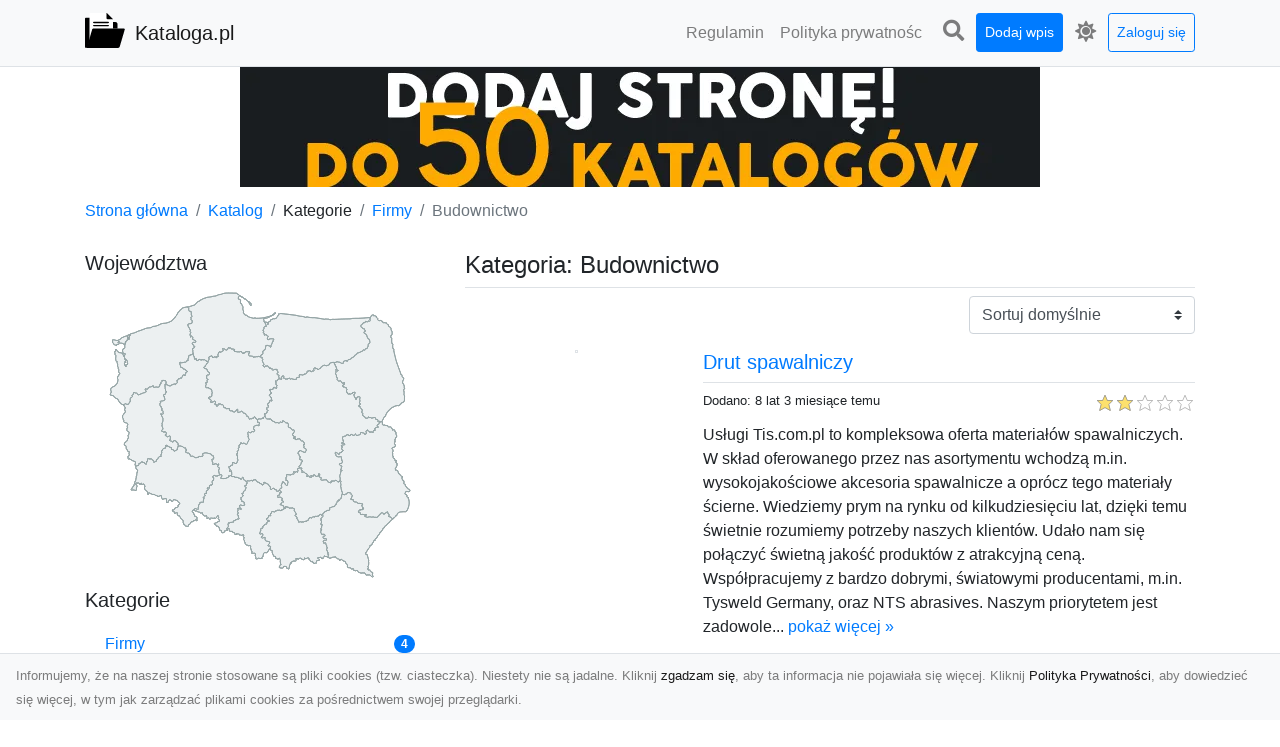

--- FILE ---
content_type: text/html; charset=UTF-8
request_url: https://kataloga.pl/categories/budownictwo-3/dirs?page=2
body_size: 9480
content:
<!DOCTYPE html><html lang="pl"><head> <title>Kategoria: Budownictwo - Strona: 2 - Kataloga.pl - katalog stron</title> <meta charset="utf-8"> <meta name="viewport" content="width=device-width, initial-scale=1, shrink-to-fit=no"> <meta name="description" content="Kategoria: Budownictwo. Przeglądaj katalog WWW i odkrywaj różnorodne strony internetowe. Znajdź informacje, produkty i usługi online. Dołącz już teraz i rozwijaj swoje horyzonty online!"> <meta name="keywords" content="kategoria: budownictwo"> <meta name="robots" content="index"> <meta name="robots" content="follow"> <meta property="og:title" content=""> <meta property="og:description" content=""> <meta property="og:type" content=""> <meta property="og:image" content=""> <meta property="og:url" content="https://kataloga.pl/categories/budownictwo-3/dirs?page=2"> <meta name="csrf-token" content="JiMXRVEU0JeWmjOBHpamRhEryp0gpUkV6VLi1fj5"> <link rel="canonical" href="https://kataloga.pl/categories/budownictwo-3/dirs?page=2"> <link rel="apple-touch-icon" sizes="180x180" href="https://kataloga.pl/images/vendor/idir/icons/apple-touch-icon.png"> <link rel="icon" type="image/png" sizes="32x32" href="https://kataloga.pl/images/vendor/idir/icons/favicon-32x32.png"> <link rel="icon" type="image/png" sizes="192x192" href="https://kataloga.pl/images/vendor/idir/icons/android-chrome-192x192.png"> <link rel="icon" type="image/png" sizes="16x16" href="https://kataloga.pl/images/vendor/idir/icons/favicon-16x16.png"> <link rel="manifest" href="https://kataloga.pl/images/vendor/idir/icons/site.webmanifest"> <link rel="mask-icon" href="https://kataloga.pl/images/vendor/idir/icons/safari-pinned-tab.svg" color="#5bbad5"> <link rel="shortcut icon" href="https://kataloga.pl/images/vendor/idir/icons/favicon.ico"> <meta name="msapplication-TileColor" content="#2d89ef"> <meta name="msapplication-config" content="https://kataloga.pl/images/vendor/idir/icons/browserconfig.xml"> <meta name="theme-color" content="#ffffff"> <link href="https://kataloga.pl/css/vendor/idir/vendor/vendor.css?id=49a497a83d78cfce5d13057c5a7b736b" rel="stylesheet"> <link href="https://kataloga.pl/css/vendor/idir/web/web.css?id=fd3378601c4c6ba261e4b91c8f44460f" rel="stylesheet"> <link href="https://kataloga.pl/css/custom/web/web.css" rel="stylesheet"> <script src="https://kataloga.pl/js/vendor/idir/vendor/vendor.js?id=bc1ef286562eff417d07ec0be502a77b" defer></script> <script src="https://kataloga.pl/js/vendor/idir/web/web.js?id=313dd38fa18dd32b4b94e7f4374e014f" defer></script> <script src="https://kataloga.pl/js/custom/web/web.js" defer></script></head><body> <nav class="navbar menu navbar-expand-md navbar-light bg-light fixed-top border-bottom"> <div class="container"> <div class="d-flex flex-grow-1 navbar-search pr-3 pr-md-0"> <div id="navbar-logo" class="flex-grow-1 mr-2"> <a href="/" class="navbar-brand" title="Kataloga.pl - katalog stron"> <img src="https://kataloga.pl/images/vendor/idir/logo.svg" class="pb-1 logo" alt="Kataloga.pl" title="Kataloga.pl - katalog stron" > <span class="pl-1 d-none d-lg-inline"> Kataloga.pl </span> </a></div> <form id="search-form" method="GET" action="https://kataloga.pl/search" class="my-auto w-100 hide search" > <div class="input-group"> <input id="typeahead" data-route="https://kataloga.pl/api/tags/index" type="text" name="search" class="form-control border-right-0" placeholder="Szukaj... [min 3 znaki]" value="" autocomplete="off" > <select class="custom-select" name="source"> <option value="post" > blog </option> <option value="dir" selected> katalog </option> </select> <span class="input-group-append"> <button class="btn btn-outline-secondary border border-left-0" type="submit" disabled > <i class="fa fa-search"></i> </button> </span> </div> </form> <div class="my-auto"> <ul class="navbar-nav"> <li class="nav-item d-sm-inline d-md-none ml-2"> <a href="#" class="nav-link search-toggler" style="margin-top:2px;" role="button"> <i class="fa fa-lg fa-search"></i></a> </li> </ul> </div> <a href="#" id="navbar-toggle" class="my-auto navbar-toggler" role="button"> <span class="navbar-toggler-icon"></span></a> </div> <div class="navbar-collapse scroll collapse flex-grow-0 justify-content-end"> <ul id="pages-toggle" class="navbar-nav pr-3 pr-md-1"> <li class="nav-item dropdown "> <a href="https://kataloga.pl/pages/regulamin" title="Regulamin" class="nav-link " > <span class="d-md-inline d-none">Regulamin</span> <span class="d-md-none d-inline">Regulamin</span> </a> </li> <li class="nav-item dropdown "> <a href="https://kataloga.pl/pages/polityka-prywatnosci" title="Polityka prywatności" class="nav-link " > <span class="d-md-inline d-none">Polityka prywatnośc</span> <span class="d-md-none d-inline">Polityka prywatności</span> </a> </li> </ul> <ul class="navbar-nav pr-3 pr-md-0"> <li class="nav-item d-none d-md-inline mr-1"> <a href="#" class="nav-link search-toggler" style="margin-top:2px;" role="button"> <i class="fa fa-lg fa-search"></i></a> </li> <li class="nav-item mr-sm-0 mr-md-1 my-2 my-md-0"> <a class="nav-link btn btn-sm btn-primary text-white" href="https://kataloga.pl/dirs/create/1" role="button" > Dodaj wpis </a> </li> <li class="nav-item dropdown"> <a class="nav-link text-nowrap" href="#" role="button" id="dropdown-multi-theme" data-toggle="dropdown" aria-haspopup="true" aria-expanded="false"> <span class="fas fa-lg fa-icore-light"></span> <span class="d-inline d-md-none">Jasny</span></a><div class="dropdown-menu dropdown-menu-right" id="dropdown-multi-theme-toggle" aria-labelledby="dropdown-multi-theme"> <h6 class="dropdown-header"> Zmień motyw: </h6> <a class="dropdown-item active" data-theme="light" href="#light" title="Jasny" > <span class="fas fa-icore-light"></span> <span>Jasny</span> </a> <a class="dropdown-item " data-theme="dark" href="#dark" title="Ciemny" > <span class="fas fa-icore-dark"></span> <span>Ciemny</span> </a> </div> </li> <li class="nav-item dropdown "> <a class="nav-link btn btn-sm btn-outline-primary text-nowrap text-center text-primary ml-md-1" href="https://kataloga.pl/login" role="button" title="Zaloguj się" > Zaloguj się </a> </li> </ul> </div> </div></nav><div class="menu-height"></div> <div class="content"> <center><a href="https://seokod.pl" rel="nofallow" target="_blank" title="Dodaj stronę do 50 katalogów stron www"><img src="https://seokod.pl/b/black.webp" alt="banner seokod.pl"></a></center> <div class="container"> <nav aria-label="breadcrumb"> <ol class="breadcrumb bg-white px-0"> <li class="breadcrumb-item"> <a href="https://kataloga.pl" title="Strona główna" > Strona główna </a> </li> <li class="breadcrumb-item"> <a href="https://kataloga.pl/dirs/index" title="Katalog" > Katalog </a></li><li class="breadcrumb-item"> Kategorie</li> <li class="breadcrumb-item"> <a href="https://kataloga.pl/categories/firmy/dirs" title="Firmy" > Firmy </a></li> <li class="breadcrumb-item active" aria-current="page"> Budownictwo</li> </ol> </nav></div> <div class="container"> <div class="row"> <div class="col-md-8 order-sm-1 order-md-2"> <h1 class="h4 border-bottom pb-2"> <span>Kategoria: Budownictwo</span> </h1> <div id="filter-content"> <form data-route="https://kataloga.pl/categories/budownictwo-3/dirs" id="filter"> <div class="d-flex position-relative"> <div class="form-group ml-auto"> <label class="sr-only" for="filter-orderby"> Sortuj: </label> <select class="form-control custom-select filter" name="filter[orderby]" id="filter-orderby" > <option value=""> Sortuj domyślnie </option> <option value="created_at|desc" > data dodania malejąco </option> <option value="created_at|asc" > data dodania rosnąco </option> <option value="updated_at|desc" > data aktualizacji malejąco </option> <option value="updated_at|asc" > data aktualizacji rosnąco </option> <option value="title|desc" > tytuł malejąco </option> <option value="title|asc" > tytuł rosnąco </option> <option value="sum_rating|desc" > ocena malejąco </option> <option value="sum_rating|asc" > ocena rosnąco </option> <option value="click|desc" > kliknięcia malejąco </option> <option value="click|asc" > kliknięcia rosnąco </option> <option value="view|desc" > wyświetlenia malejąco </option> <option value="view|asc" > wyświetlenia rosnąco </option> </select> </div> </div></form> <div id="infinite-scroll"> <div class="mb-5 "><div class="row"> <div class="col-sm-4"> <img data-src="https://api.pagepeeker.com/v2/thumbs.php?size=x&amp;url=http://tis.com.pl" class="img-fluid border lazy mx-auto d-block" alt="Drut spawalniczy" > </div> <div class="col-sm-8 pl-sm-0 mt-2 mt-sm-0"> <div class="d-flex border-bottom mb-2 justify-content-between"> <h2 class="h5"> <a href="https://kataloga.pl/dirs/drut-spawalniczy" title="Drut spawalniczy">Drut spawalniczy</a> </h2> </div> <div class="d-flex mb-2"> <small class="mr-auto"> Dodano: 8 lat 3 miesiące temu </small> <small class="ml-auto"> <input id="star-rating616" name="star-rating616" value="2.0000" data-stars="5" data-display-only="true" data-size="xs" class="rating-loading" data-language="pl" > </small> </div> <div class="text-break" style="word-break:break-word"> Usługi Tis.com.pl to kompleksowa oferta materiałów spawalniczych. W skład oferowanego przez nas asortymentu wchodzą m.in. wysokojakościowe akcesoria spawalnicze a oprócz tego materiały ścierne. Wiedziemy prym na rynku od kilkudziesięciu lat, dzięki temu świetnie rozumiemy potrzeby naszych klientów. Udało nam się połączyć świetną jakość produktów z atrakcyjną ceną. Współpracujemy z bardzo dobrymi, światowymi producentami, m.in. Tysweld Germany, oraz NTS abrasives. Naszym priorytetem jest zadowole... <a href="https://kataloga.pl/dirs/drut-spawalniczy">pokaż więcej &raquo;</a> </div> </div> </div></div> <div class="mb-5 "><div class="row"> <div class="col-sm-4"> <img data-src="https://api.pagepeeker.com/v2/thumbs.php?size=x&amp;url=http://azmet.com.pl" class="img-fluid border lazy mx-auto d-block" alt="Nakrętki samohamowne" > </div> <div class="col-sm-8 pl-sm-0 mt-2 mt-sm-0"> <div class="d-flex border-bottom mb-2 justify-content-between"> <h2 class="h5"> <a href="https://kataloga.pl/dirs/nakretki-samohamowne" title="Nakrętki samohamowne">Nakrętki samohamowne</a> </h2> </div> <div class="d-flex mb-2"> <small class="mr-auto"> Dodano: 8 lat 4 miesiące temu </small> <small class="ml-auto"> <input id="star-rating576" name="star-rating576" value="1.0000" data-stars="5" data-display-only="true" data-size="xs" class="rating-loading" data-language="pl" > </small> </div> <div class="text-break" style="word-break:break-word"> Hurtownia Azmet zaprasza na stronę internetową http://www.azmet.com.pl/, gdzie znajdziecie zupełny katalog towarów jakie kupicie w naszej firmie. W naszych magazynach znajduje się przeszło dziesięć tysięcy towarów, które można w każdej chwili u nas zamówić. W swojej ofercie mamy najróżniejsze nakrętki (na przykład:nakrętki kołpakowe, nakrętki sześciokątne), wkręty do drewna, różnorodne rodzaje podkładek, różne modele śrub. Nasz produkt pochodzi od sprawdzonych wytwórców, którzy maja swoje siedzi... <a href="https://kataloga.pl/dirs/nakretki-samohamowne">pokaż więcej &raquo;</a> </div> </div> </div></div> <div class="mb-5 "><div class="row"> <div class="col-sm-4"> <img data-src="https://api.pagepeeker.com/v2/thumbs.php?size=x&amp;url=http://kott.pl" class="img-fluid border lazy mx-auto d-block" alt="Specjalistyczne gięcie na prasach krawędziowych" > </div> <div class="col-sm-8 pl-sm-0 mt-2 mt-sm-0"> <div class="d-flex border-bottom mb-2 justify-content-between"> <h2 class="h5"> <a href="https://kataloga.pl/dirs/specjalistyczne-giecie-na-prasach-krawedziowych" title="Specjalistyczne gięcie na prasach krawędziowych">Specjalistyczne gięcie na prasach krawędziowych</a> </h2> </div> <div class="d-flex mb-2"> <small class="mr-auto"> Dodano: 8 lat 4 miesiące temu </small> <small class="ml-auto"> <input id="star-rating574" name="star-rating574" value="2.0000" data-stars="5" data-display-only="true" data-size="xs" class="rating-loading" data-language="pl" > </small> </div> <div class="text-break" style="word-break:break-word"> Od bardzo wielu lat oferujemy profesjonalne gięcie na prasach krawędziowych w niezwykle dobrej cenie. Współpracujemy zarówno z klientami biznesowymi, i również z klientami indywidualnymi. Posiadamy 17 nowoczesnych pras hydraulicznych CNC, dzięki którym możemy precyzyjnie poddawać gięciu blachy do 8 milimetrów i również długości do 4,000 milimetrów. Spośród konkurencyjnych firm wyróżnia nas pełen profesjonalizm, profesjonalne doradztwo, indywidualne podejście do każdego zlecenia a oprócz tego bar... <a href="https://kataloga.pl/dirs/specjalistyczne-giecie-na-prasach-krawedziowych">pokaż więcej &raquo;</a> </div> </div> </div></div> <div class="mb-5 "><div class="row"> <div class="col-sm-4"> <img data-src="https://api.pagepeeker.com/v2/thumbs.php?size=x&amp;url=http://interglobal.info.pl" class="img-fluid border lazy mx-auto d-block" alt="Skuteczne zabezpieczenia przeciwpowodziowe" > </div> <div class="col-sm-8 pl-sm-0 mt-2 mt-sm-0"> <div class="d-flex border-bottom mb-2 justify-content-between"> <h2 class="h5"> <a href="https://kataloga.pl/dirs/skuteczne-zabezpieczenia-przeciwpowodziowe" title="Skuteczne zabezpieczenia przeciwpowodziowe">Skuteczne zabezpieczenia przeciwpowodziowe</a> </h2> </div> <div class="d-flex mb-2"> <small class="mr-auto"> Dodano: 8 lat 5 miesięcy temu </small> <small class="ml-auto"> <input id="star-rating546" name="star-rating546" value="1.0000" data-stars="5" data-display-only="true" data-size="xs" class="rating-loading" data-language="pl" > </small> </div> <div class="text-break" style="word-break:break-word"> Z dumą przedstawiamy Państwu firmę Inter Global istniejącą na rynku od 1997 roku, zajmującą się dostarczaniem wysokiej klasy produktów przeznaczonych do obsługi sieci wodno-kanalizacyjnej, na rzecz ratownictwa oraz dodatkowo na rzecz przemysłu. Dostarczany przez korporację Inter Global utensylia na rzecz branży wodociągowej, ratowniczej i dodatkowo przemysłu pochodzi jedynie od czasu znakomitych, a oprócz tego sprawdzonych producentów. Najwięksi partnerzy Inter Global to Lampe GmbH, Brendle GmbH... <a href="https://kataloga.pl/dirs/skuteczne-zabezpieczenia-przeciwpowodziowe">pokaż więcej &raquo;</a> </div> </div> </div></div> <div class="mb-5 "><div class="row"> <div class="col-sm-4"> <img data-src="https://api.pagepeeker.com/v2/thumbs.php?size=x&amp;url=http://kik.net.pl" class="img-fluid border lazy mx-auto d-block" alt="Układanie kostki brukowej Wrocław" > </div> <div class="col-sm-8 pl-sm-0 mt-2 mt-sm-0"> <div class="d-flex border-bottom mb-2 justify-content-between"> <h2 class="h5"> <a href="https://kataloga.pl/dirs/ukladanie-kostki-brukowej-wroclaw" title="Układanie kostki brukowej Wrocław">Układanie kostki brukowej Wrocław</a> </h2> </div> <div class="d-flex mb-2"> <small class="mr-auto"> Dodano: 8 lat 5 miesięcy temu </small> <small class="ml-auto"> <input id="star-rating545" name="star-rating545" value="2.0000" data-stars="5" data-display-only="true" data-size="xs" class="rating-loading" data-language="pl" > </small> </div> <div class="text-break" style="word-break:break-word"> Nasza przedsiębiorstwo działa na rynku od 1999 roku. Posiadamy bardzo duże doświadczenie związane z budową dróg, układaniem kostki brukowej czy też wykonywania innego rodzaju usług z tego zakresu. Cały czas staramy się poszerzać nasze umiejętności a oprócz tego dbamy o pełną obsługę naszych klientów. Tym co nas charakteryzuje jest między innymi wieloletnia działalność, która jest ciekawym świadectwem jakości realizowanych przez nas usług. Mamy w naszych szeregach doświadczonych brukarzy, którzy ... <a href="https://kataloga.pl/dirs/ukladanie-kostki-brukowej-wroclaw">pokaż więcej &raquo;</a> </div> </div> </div></div> <div class="mb-5 "><div class="row"> <div class="col-sm-4"> <img data-src="https://api.pagepeeker.com/v2/thumbs.php?size=x&amp;url=http://dierrelodz.pl" class="img-fluid border lazy mx-auto d-block" alt="DIERRE ŁÓDŹ" > </div> <div class="col-sm-8 pl-sm-0 mt-2 mt-sm-0"> <div class="d-flex border-bottom mb-2 justify-content-between"> <h2 class="h5"> <a href="https://kataloga.pl/dirs/dierre-lodz" title="DIERRE ŁÓDŹ">DIERRE ŁÓDŹ</a> </h2> </div> <div class="d-flex mb-2"> <small class="mr-auto"> Dodano: 8 lat 8 miesięcy temu </small> <small class="ml-auto"> <input id="star-rating502" name="star-rating502" value="2.0000" data-stars="5" data-display-only="true" data-size="xs" class="rating-loading" data-language="pl" > </small> </div> <div class="text-break" style="word-break:break-word"> Spółka Dierre z Włoch prowadzi działalność od 1975 r. i osiągnęła status światowego lidera w segmencie drzwi wewnętrznych, drzwi antywłamaniowych oraz stolarki okiennej i drzwiowej.Dierre Partner to grupa wybranych dystrybutorów Dierre. Przez odpowiednią selekcję partnerów Dierre gwarantuje najwyższy poziom usług, doświadczenie, wrażliwość na potrzeby klienta i kompetentny personel realizujący zamówienia. Dierre Łódź należy do Dierre Partner.Od początku inwestując w rozwój produkcji Grupa Dierre... <a href="https://kataloga.pl/dirs/dierre-lodz">pokaż więcej &raquo;</a> </div> </div> </div></div> <div class="mb-5 "><div class="row"> <div class="col-sm-4"> <img data-src="https://api.pagepeeker.com/v2/thumbs.php?size=x&amp;url=http://www.silesiasa.pl" class="img-fluid border lazy mx-auto d-block" alt="Drut cynkowy" > </div> <div class="col-sm-8 pl-sm-0 mt-2 mt-sm-0"> <div class="d-flex border-bottom mb-2 justify-content-between"> <h2 class="h5"> <a href="https://kataloga.pl/dirs/drut-cynkowy" title="Drut cynkowy">Drut cynkowy</a> </h2> </div> <div class="d-flex mb-2"> <small class="mr-auto"> Dodano: 9 lat 2 miesiące temu </small> <small class="ml-auto"> <input id="star-rating445" name="star-rating445" value="1.0000" data-stars="5" data-display-only="true" data-size="xs" class="rating-loading" data-language="pl" > </small> </div> <div class="text-break" style="word-break:break-word"> Każdy na sto procent słyszał o blachach samochodowych fabrykowanych w tak nazywanym ocynku. Wiemy gruntownie, że to naturalnie dzięki temu samochód nie zostanie zaatakowany przez korozję oraz rdzę. Nie wiemy jednakże, że anody cynkowe mają o wiele szersze spektrum użycia. Sięgają po nie zawodowcy rozmaitych branż. Jest bez liku przedmiotów, które zostają wytwarzane przy wykorzystaniu galwanizowania. Cena jest dosyć wysoka, lecz efekt nie pozostawia nic do życzenia. Wysoka jakość, ochrona i bezpi... <a href="https://kataloga.pl/dirs/drut-cynkowy">pokaż więcej &raquo;</a> </div> </div> </div></div> <div class="mb-5 "><div class="row"> <div class="col-sm-4"> <img data-src="https://api.pagepeeker.com/v2/thumbs.php?size=x&amp;url=http://www.opty-dom.pl" class="img-fluid border lazy mx-auto d-block" alt="Http://www.opty-dom.pl/" > </div> <div class="col-sm-8 pl-sm-0 mt-2 mt-sm-0"> <div class="d-flex border-bottom mb-2 justify-content-between"> <h2 class="h5"> <a href="https://kataloga.pl/dirs/http-www-opty-dom-pl" title="Http://www.opty-dom.pl/">Http://www.opty-dom.pl/</a> </h2> </div> <div class="d-flex mb-2"> <small class="mr-auto"> Dodano: 10 lat 4 miesiące temu </small> <small class="ml-auto"> <input id="star-rating303" name="star-rating303" value="2.0000" data-stars="5" data-display-only="true" data-size="xs" class="rating-loading" data-language="pl" > </small> </div> <div class="text-break" style="word-break:break-word"> Zacisze własnego domu, mały ogródek – a równocześnie bliskość wielkiego miasta, ośrodka tętniącego życiem i pełnego perspektyw. To połączenie jest możliwe dzięki ofercie dewelopera Opty-Dom, który zajmuje się przygotowywaniem i realizacją projektów, objętych programem Mieszkanie dla Młodych. Mieszkania willowe dostępne w ofercie to pewność solidnej budowy i rzetelnego wykończenia, które będą służyć latami swoim nowym właścicielom. Otoczenie zielenią i dostęp do ogródka to dodatkowe atuty, jakie ... <a href="https://kataloga.pl/dirs/http-www-opty-dom-pl">pokaż więcej &raquo;</a> </div> </div> </div></div> <div class="mb-5 "><div class="row"> <div class="col-sm-4"> <img data-src="https://api.pagepeeker.com/v2/thumbs.php?size=x&amp;url=http://www.daasgroup.pl" class="img-fluid border lazy mx-auto d-block" alt="DAAS Sp. z o.o." > </div> <div class="col-sm-8 pl-sm-0 mt-2 mt-sm-0"> <div class="d-flex border-bottom mb-2 justify-content-between"> <h2 class="h5"> <a href="https://kataloga.pl/dirs/daas-sp-z-o-o" title="DAAS Sp. z o.o.">DAAS Sp. z o.o.</a> </h2> </div> <div class="d-flex mb-2"> <small class="mr-auto"> Dodano: 10 lat 4 miesiące temu </small> <small class="ml-auto"> <input id="star-rating301" name="star-rating301" value="1.0000" data-stars="5" data-display-only="true" data-size="xs" class="rating-loading" data-language="pl" > </small> </div> <div class="text-break" style="word-break:break-word"> Grupa Daas to profesjonalny zespół zajmujący się instalacją konstrukcji stalowych oraz zabezpieczeń antykorozyjnych – zwłaszcza na dużych wysokościach. Posiadający uznawane na całym świecie certyfikaty pracownicy wspinają się na ogromne wysokości, ubezpieczani najwyższej klasy sprzętem. Grupa Daas przygotowuje montaż hal przemysłowych, silosów i estakad, oferuje także prace spawalnicze i wykonanie pilnych napraw. Wśród swoich usług oprócz prac wysokościowych ma także prowadzenie dokumentacji bie... <a href="https://kataloga.pl/dirs/daas-sp-z-o-o">pokaż więcej &raquo;</a> </div> </div> </div></div> <div class="mb-5 "><div class="row"> <div class="col-sm-4"> <img data-src="https://api.pagepeeker.com/v2/thumbs.php?size=x&amp;url=http://galw.pl" class="img-fluid border lazy mx-auto d-block" alt="IBF Sławomir Dymowski" > </div> <div class="col-sm-8 pl-sm-0 mt-2 mt-sm-0"> <div class="d-flex border-bottom mb-2 justify-content-between"> <h2 class="h5"> <a href="https://kataloga.pl/dirs/ibf-slawomir-dymowski" title="IBF Sławomir Dymowski">IBF Sławomir Dymowski</a> </h2> </div> <div class="d-flex mb-2"> <small class="mr-auto"> Dodano: 11 lat 7 miesięcy temu </small> <small class="ml-auto"> <input id="star-rating191" name="star-rating191" value="2.0000" data-stars="5" data-display-only="true" data-size="xs" class="rating-loading" data-language="pl" > </small> </div> <div class="text-break" style="word-break:break-word"> Domeną firmy IBF Sławomir Dymowski jest wykonywanie pokryć galwanicznych, antykorozyjnych, a więc galwanizacja - między innymi cynkowanie, cynkowanie ogniowe, niklowanie, chromowanie, czernienie, anodowanie aluminium, anodowanie duraluminium, kadmowanie, cynowanie, srebrzenie, miedziowanie. Dostępne są powłoki techniczne i dekoracyjne, matowe i błyszczące. Jako nieliczni w kraju oferujemy powłokę niklu twardego zwanego niklem chemicznym. Wykonujemy spawanie metodami TIG i MIG - aluminium, magnez... <a href="https://kataloga.pl/dirs/ibf-slawomir-dymowski">pokaż więcej &raquo;</a> </div> </div> </div></div> <div class="d-flex flex-wrap" id="is-pagination"> <div class="text-left mr-auto mt-3"> </div> <div class="pagination-sm ml-auto mt-3"> <nav> <ul class="pagination"> <li class="page-item"> <a class="page-link" href="https://kataloga.pl/categories/budownictwo-3/dirs?page=1" rel="prev" aria-label="&laquo; Poprzednia">&lsaquo;</a> </li> <li class="page-item"><a class="page-link" href="https://kataloga.pl/categories/budownictwo-3/dirs?page=1">1</a></li> <li class="page-item active" aria-current="page"><span class="page-link">2</span></li> <li class="page-item disabled" aria-disabled="true" aria-label="Następna &raquo;"> <span class="page-link" aria-hidden="true">&rsaquo;</span> </li> </ul> </nav> </div> </div> </div> </div> </div> <div class="col-md-4 order-sm-2 order-md-1"> <h3 class="h5"> Województwa</h3><div id="map-poland"> <ul class="poland" style="display:none"> <li class="pl1"> <a href="https://kataloga.pl/categories/budownictwo-3/dirs/dolnoslaskie" class="" > Dolnośląskie </a> </li> <li class="pl2"> <a href="https://kataloga.pl/categories/budownictwo-3/dirs/kujawsko-pomorskie" class="" > Kujawsko-pomorskie </a> </li> <li class="pl3"> <a href="https://kataloga.pl/categories/budownictwo-3/dirs/lubelskie" class="" > Lubelskie </a> </li> <li class="pl4"> <a href="https://kataloga.pl/categories/budownictwo-3/dirs/lubuskie" class="" > Lubuskie </a> </li> <li class="pl5"> <a href="https://kataloga.pl/categories/budownictwo-3/dirs/lodzkie" class="" > Łódzkie </a> </li> <li class="pl6"> <a href="https://kataloga.pl/categories/budownictwo-3/dirs/malopolskie" class="" > Małopolskie </a> </li> <li class="pl7"> <a href="https://kataloga.pl/categories/budownictwo-3/dirs/mazowieckie" class="" > Mazowieckie </a> </li> <li class="pl8"> <a href="https://kataloga.pl/categories/budownictwo-3/dirs/opolskie" class="" > Opolskie </a> </li> <li class="pl9"> <a href="https://kataloga.pl/categories/budownictwo-3/dirs/podkarpackie" class="" > Podkarpackie </a> </li> <li class="pl10"> <a href="https://kataloga.pl/categories/budownictwo-3/dirs/podlaskie" class="" > Podlaskie </a> </li> <li class="pl11"> <a href="https://kataloga.pl/categories/budownictwo-3/dirs/pomorskie" class="" > Pomorskie </a> </li> <li class="pl12"> <a href="https://kataloga.pl/categories/budownictwo-3/dirs/slaskie" class="" > Śląskie </a> </li> <li class="pl13"> <a href="https://kataloga.pl/categories/budownictwo-3/dirs/swietokrzyskie" class="" > Świętokrzyskie </a> </li> <li class="pl14"> <a href="https://kataloga.pl/categories/budownictwo-3/dirs/warminsko-mazurskie" class="" > Warmińsko-mazurskie </a> </li> <li class="pl15"> <a href="https://kataloga.pl/categories/budownictwo-3/dirs/wielkopolskie" class="" > Wielkopolskie </a> </li> <li class="pl16"> <a href="https://kataloga.pl/categories/budownictwo-3/dirs/zachodniopomorskie" class="" > Zachodniopomorskie </a> </li> </ul></div><h3 class="h5"> Kategorie</h3><div class="list-group list-group-flush mb-3"> <div class="list-group-item d-flex justify-content-between align-items-center"> <a href="https://kataloga.pl/categories/firmy/dirs" title="Firmy" class="" > <span></span> <span>Firmy</span> </a> <span class="badge badge-primary badge-pill">4</span> </div> <div class="list-group-item d-flex justify-content-between align-items-center"> <a href="https://kataloga.pl/categories/budownictwo-3/dirs" title="Budownictwo" class="font-weight-bold" > <span>-</span> <span>Budownictwo</span> </a> <span class="badge badge-primary badge-pill">35</span> </div> </div><h3 class="h5"> Popularne tagi</h3><div class="mb-3"> <span> <a href="https://kataloga.pl/tags/kruszywa-wroclaw/dirs" title="kruszywa wrocław" class="h5 " > kruszywa wrocław </a> </span> <span>, </span> <span> <a href="https://kataloga.pl/tags/boiska-wielofunkcyjne-warszawa/dirs" title="boiska wielofunkcyjne warszawa" class="h3 " > boiska wielofunkcyjne warszawa </a> </span> <span>, </span> <span> <a href="https://kataloga.pl/tags/blacha-tytanowo-cynkowa/dirs" title="blacha tytanowo cynkowa" class="h5 " > blacha tytanowo cynkowa </a> </span> <span>, </span> <span> <a href="https://kataloga.pl/tags/stal-nierdzewna/dirs" title="stal nierdzewna" class="h6 " > stal nierdzewna </a> </span> <span>, </span> <span> <a href="https://kataloga.pl/tags/budownictwo-modulowe/dirs" title="budownictwo modułowe" class="h2 " > budownictwo modułowe </a> </span> <span>, </span> <span> <a href="https://kataloga.pl/tags/producent-szklanych-drzwi/dirs" title="producent szklanych drzwi" class="h2 " > producent szklanych drzwi </a> </span> <span>, </span> <span> <a href="https://kataloga.pl/tags/nowe-mieszkania/dirs" title="nowe mieszkania" class="h4 " > nowe mieszkania </a> </span> <span>, </span> <span> <a href="https://kataloga.pl/tags/tytan-cynk/dirs" title="tytan cynk" class="h4 " > tytan cynk </a> </span> <span>, </span> <span> <a href="https://kataloga.pl/tags/murarz-rzeszow/dirs" title="murarz rzeszów" class="h5 " > murarz rzeszów </a> </span> <span>, </span> <span> <a href="https://kataloga.pl/tags/palety-epal/dirs" title="palety epal" class="h1 " > palety epal </a> </span> <span>, </span> <span> <a href="https://kataloga.pl/tags/srodek-do-piaskowania/dirs" title="środek do piaskowania" class="h6 " > środek do piaskowania </a> </span> <span>, </span> <span> <a href="https://kataloga.pl/tags/przetykanie-rur/dirs" title="przetykanie rur" class="h6 " > przetykanie rur </a> </span> <span>, </span> <span> <a href="https://kataloga.pl/tags/roboty-ziemne/dirs" title="roboty ziemne" class="h4 " > roboty ziemne </a> </span> <span>, </span> <span> <a href="https://kataloga.pl/tags/wywoz-ziemi-i-gruzu/dirs" title="wywóz ziemi i gruzu" class="h4 " > wywóz ziemi i gruzu </a> </span> <span>, </span> <span> <a href="https://kataloga.pl/tags/dachy-bezokapowe/dirs" title="dachy bezokapowe" class="h6 " > dachy bezokapowe </a> </span> <span>, </span> <span> <a href="https://kataloga.pl/tags/kontenery-socjalne/dirs" title="kontenery socjalne" class="h3 " > kontenery socjalne </a> </span> <span>, </span> <span> <a href="https://kataloga.pl/tags/elementy-zlaczne/dirs" title="elementy złączne" class="h6 " > elementy złączne </a> </span> <span>, </span> <span> <a href="https://kataloga.pl/tags/transport-kruszyw/dirs" title="transport kruszyw" class="h6 " > transport kruszyw </a> </span> <span>, </span> <span> <a href="https://kataloga.pl/tags/rynny-bezokapowe/dirs" title="rynny bezokapowe" class="h4 " > rynny bezokapowe </a> </span> <span>, </span> <span> <a href="https://kataloga.pl/tags/roboty-drogowe-wroclaw/dirs" title="roboty drogowe wrocław" class="h2 " > roboty drogowe wrocław </a> </span> <span>, </span> <span> <a href="https://kataloga.pl/tags/systemy-rynnowe/dirs" title="systemy rynnowe" class="h1 " > systemy rynnowe </a> </span> <span>, </span> <span> <a href="https://kataloga.pl/tags/konstrukcje-stalowe/dirs" title="konstrukcje stalowe" class="h2 " > konstrukcje stalowe </a> </span> <span>, </span> <span> <a href="https://kataloga.pl/tags/prace-wysokosciowe/dirs" title="prace wysokościowe" class="h5 " > prace wysokościowe </a> </span> <span>, </span> <span> <a href="https://kataloga.pl/tags/budowa-domow-rzeszow/dirs" title="budowa domów rzeszów" class="h3 " > budowa domów rzeszów </a> </span> <span>, </span> <span> <a href="https://kataloga.pl/tags/boisko-poliuretanowe/dirs" title="boisko poliuretanowe" class="h6 " > boisko poliuretanowe </a> </span> <span></span> </div> </div> </div> </div> </div> <footer class="page-footer font-small pt-4"> <div class="container text-center text-md-left"> <h3 class="h5 pb-2 mb-3"> Ostatnie posty</h3><div class="row"> <div class="col-xl-3 col-md-6 col-12 mb-4"> <div class="card h-100"> <div> <img data-src="https://kataloga.pl/storage/drontarnow_pl.png" class="lazy img-fluid mx-auto d-block" alt="Zdjęcia dronem Tarnów – Twórz wyjątkowe materiały z lotu ptaka" > </div> <div class="card-body"> <h3 class="h5 card-title"> <a href="https://kataloga.pl/posts/zdjecia-dronem-tarnow-tworz-wyjatkowe-materialy-z-lotu-ptaka" title="Zdjęcia dronem Tarnów – Twórz wyjątkowe materiały z lotu ptaka" > Zdjęcia dronem Tarnów – Twórz wyjątkowe materiały z lotu ptaka </a> </h3> <p class="card-text text-break" style="word-break:break-word"> Współczesna technologia dronowa otwiera przed nami niesamowite możliwości. Fotografia i filmowanie... </p> </div> </div> </div> <div class="col-xl-3 col-md-6 col-12 mb-4"> <div class="card h-100"> <div> <img data-src="https://kataloga.pl/storage/xmar.png" class="lazy img-fluid mx-auto d-block" alt="FHU XMar – Niezawodna Pomoc Drogowa w Radomiu dla Każdego Kierowcy" > </div> <div class="card-body"> <h3 class="h5 card-title"> <a href="https://kataloga.pl/posts/fhu-xmar-niezawodna-pomoc-drogowa-w-radomiu-dla-kazdego-kierowcy" title="FHU XMar – Niezawodna Pomoc Drogowa w Radomiu dla Każdego Kierowcy" > FHU XMar – Niezawodna Pomoc Drogowa w Radomiu dla Każdego Kierowcy </a> </h3> <p class="card-text text-break" style="word-break:break-word"> FHU XMar – Zawsze Gotowi, Zawsze Blisko Nawet najbardziej zaplanowana podróż może zostać zakłócon... </p> </div> </div> </div> <div class="col-xl-3 col-md-6 col-12 mb-4"> <div class="card h-100"> <div> <img data-src="https://kataloga.pl/storage/MA-TRANS-USLUGI.png" class="lazy img-fluid mx-auto d-block" alt="Wywóz Gruzu i Odpadów Budowlanych w Radomiu – Dlaczego Warto Zlecić to Profesjonalistom?" > </div> <div class="card-body"> <h3 class="h5 card-title"> <a href="https://kataloga.pl/posts/wywoz-gruzu-i-odpadow-budowlanych-w-radomiu-dlaczego-warto-zlecic-to-profesjonalistom" title="Wywóz Gruzu i Odpadów Budowlanych w Radomiu – Dlaczego Warto Zlecić to Profesjonalistom?" > Wywóz Gruzu i Odpadów Budowlanych w Radomiu – Dlaczego Warto Zlecić to Profesjonalistom? </a> </h3> <p class="card-text text-break" style="word-break:break-word"> Wywóz Gruzu – Kluczowy Element Każdego Projektu Budowlanego Wywóz gruzu to nieodłączna część każd... </p> </div> </div> </div> <div class="col-xl-3 col-md-6 col-12 mb-4"> <div class="card h-100"> <div> <img data-src="https://kataloga.pl/storage/fototap.png" class="lazy img-fluid mx-auto d-block" alt="Delikatna i subtelna tapeta jak koronka hitem aranżacyjnym tego sezonu!" > </div> <div class="card-body"> <h3 class="h5 card-title"> <a href="https://kataloga.pl/posts/delikatna-i-subtelna-tapeta-jak-koronka-hitem-aranzacyjnym-tego-sezonu" title="Delikatna i subtelna tapeta jak koronka hitem aranżacyjnym tego sezonu!" > Delikatna i subtelna tapeta jak koronka hitem aranżacyjnym tego sezonu! </a> </h3> <p class="card-text text-break" style="word-break:break-word"> Koronkowy materiał zachwyca od zawsze. Jego struktura bowiem kusi swoją subtelnością i delikatnoś... </p> </div> </div> </div> </div> <div class="row "> <div class="col-md mx-auto"> <h5 class="mt-3 mb-4"> Kataloga.pl - katalog stron </h5> <p>Przeglądaj katalog WWW i odkrywaj różnorodne strony internetowe. Znajdź informacje, produkty i usługi online. Dołącz już teraz i rozwijaj swoje horyzonty online!</p> </div> <hr class="clearfix w-100 d-md-none"> <div class="col-md mx-auto"> <h5 class="mt-3 mb-4"> Subskrybuj newsletter </h5> <div class="mb-3"> <form data-route="https://kataloga.pl/newsletters"> <div class="form-group input-group m-0 p-0"> <input type="text" name="email" class="form-control" placeholder="Wpisz adres email" aria-label="Wpisz adres email" > <div class="input-group-append"> <button class="btn btn-primary store-newsletter" type="button"> Zapisz </button> </div> </div> <div class="form-group mt-2"> <div class="custom-control custom-switch"> <input type="checkbox" class="custom-control-input" id="marketing_agreement" name="marketing_agreement" value="1" > <label class="custom-control-label text-left" for="marketing_agreement"> <small>Wyrażam zgodę na przetwarzanie przez WXQ moich danych osobowych w postaci adresu poczty elektronicznej w celu przesyłania mi informacji marketingowych za pomocą środków komunikacji elektronicznej</small> </label> </div> </div> </form> </div> </div> <hr class="clearfix w-100 d-md-none"> </div> <div class="row"> <div class="col-lg-9 col-12"> <h5 class="mt-3 mb-2"> Zobacz również: </h5> </div> <div class="col-3 d-none d-lg-block"> <h5 class="mt-3 mb-2"> Statystyki: </h5> </div> </div> <div class="row justify-content-end"> <div class="col-lg-3 col-sm-6"> <div class="list-group list-group-flush mb-3"> <div class="list-group-item"> <a href="https://kataloga.pl/pages/regulamin" title="Regulamin" class="" > <span></span> <span>Regulamin</span> </a> </div> </div> </div> <div class="col-lg-3 col-sm-6"> <div class="list-group list-group-flush mb-3"> <div class="list-group-item"> <a href="https://kataloga.pl/pages/polityka-prywatnosci" title="Polityka prywatności" class="" > <span></span> <span>Polityka prywatności</span> </a> </div> </div> </div> <div class="col-lg-3 col-sm-6"> <ul class="list-group list-group-flush"> <li class="list-group-item"> <a href="https://kataloga.pl/dirs/index" title="Katalog" class="" > Katalog </a> </li> <li class="list-group-item"> <a href="https://kataloga.pl/posts/index" title="Blog" class="" > Blog </a> </li> <li class="list-group-item"> <a href="https://kataloga.pl/contact" title="Kontakt" class="" > Kontakt </a> </li> <li class="list-group-item"> <a href="https://kataloga.pl/friends" title="Przyjaciele" class="" > Przyjaciele </a> </li> </ul> </div> <div class="col-lg-3 col-sm-6"> <h5 class="mt-4 mt-sm-0 mb-2 d-lg-none"> Statystyki: </h5> <div class="list-group list-group-flush text-left"> <div class="list-group-item d-flex justify-content-between"> <div> Kategorie: </div> <div class="text-right"> 430 </div> </div> <div class="list-group-item"> <div> Wpisy: </div> <div class="d-flex justify-content-between"> <div> - aktywne: </div> <div class="text-right"> 940 </div> </div> <div class="d-flex justify-content-between"> <div> - oczekujące: </div> <div class="text-right"> 5 </div> </div> </div> <div class="list-group-item d-flex justify-content-between"> <div> Komentarze: </div> <div class="text-right"> 0 </div> </div> <div class="list-group-item d-flex justify-content-between"> <div> Ostatnia aktywność: </div> <div class="text-right"> 1 dzień temu </div> </div> </div> </div> </div> <hr> <div class="d-flex justify-content-center"> <div class="footer-copyright text-center py-3"> <small> 2019-2026 Copyright © <a href="https://intelekt.net.pl/idir">iDir v11.0.5</a> by Mariusz Wysokiński </small> </div> </div> </div></footer> <div id="policy"> <div class="policy-height"></div> <nav class="navbar policy fixed-bottom navbar-light bg-light border-top"> <div class="navbar-text py-0"> <small> Informujemy, że na naszej stronie stosowane są pliki cookies (tzw. ciasteczka). Niestety nie są jadalne. Kliknij <a href="#" id="agree">zgadzam się</a>, aby ta informacja nie pojawiała się więcej. Kliknij <a href="https://kataloga.pl/pages/polityka-prywatnosci" target="_blank" rel="noopener" title="Polityka Prywatności">Polityka Prywatności</a>, aby dowiedzieć się więcej, w tym jak zarządzać plikami cookies za pośrednictwem swojej przeglądarki. </small> </div> </nav></div> <a class="scroll-to-top rounded" href="#page-top"> <i class="fas fa-angle-up"></i> </a> <script src="https://kataloga.pl/js/vendor/idir/web/scripts.js?id=a4d0a4787bc6041c6ea20568070f5c8f" defer></script> <script src="https://kataloga.pl/js/custom/web/scripts.js" defer></script></body></html>